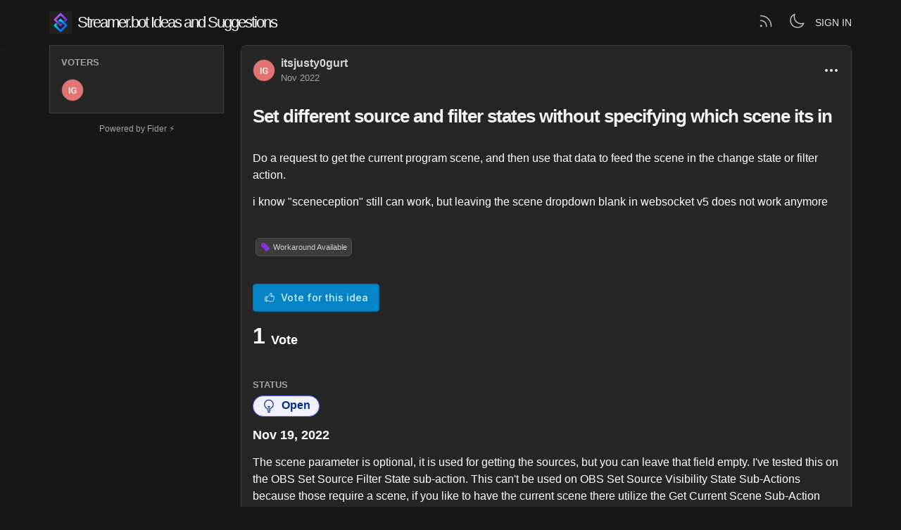

--- FILE ---
content_type: text/html; charset=utf-8
request_url: https://ideas.streamer.bot/posts/576/set-different-source-and-filter-states-without-specifying-which-scene-its-in
body_size: 3143
content:
<!DOCTYPE html>
<html lang="en" dir="ltr" data-theme="light">
<head>
  <meta charset="utf-8"/>
  <meta name="viewport" content="width=device-width, initial-scale=1">
  <link rel="icon" href="https://ideas.streamer.bot/static/favicon/logos/uHyXN5s1aQ5HD0QzKKLqGNpn5OK6N3P8ub4VlxWC3oY5NEg3yLDo9JX88QzDYU8M-logo-transparent-512x512.png?size=64" sizes="64x64" type="image/png">
  <link rel="icon" href="https://ideas.streamer.bot/static/favicon/logos/uHyXN5s1aQ5HD0QzKKLqGNpn5OK6N3P8ub4VlxWC3oY5NEg3yLDo9JX88QzDYU8M-logo-transparent-512x512.png?size=192" sizes="192x192" type="image/png">
  <link rel="apple-touch-icon" href="https://ideas.streamer.bot/static/favicon/logos/uHyXN5s1aQ5HD0QzKKLqGNpn5OK6N3P8ub4VlxWC3oY5NEg3yLDo9JX88QzDYU8M-logo-transparent-512x512.png?size=180&bg=white" sizes="180x180" type="image/png">
  
  
    
      <link rel="stylesheet" href="https://ideas.streamer.bot/assets/css/common.e510da9c93b234ca651c.css" />
    
      <link rel="stylesheet" href="https://ideas.streamer.bot/assets/css/main.2cd4704d1cd19a682d86.css" />
    
  
  
  
    <link rel=alternate title="Streamer.bot Ideas and Suggestions: All Posts" type=application/atom+xml href="/feed/global.atom">
      
      <link rel=alternate title="Set different source and filter states without specifying which scene its in: Comments" type=application/atom+xml href="/feed/posts/576.atom">
      
  
  
    
      
      <link rel="preload" href="https://ideas.streamer.bot/assets/js/locale-en-client-json.b0aef23ddadb6dab5f67.js" as="script" />
    
  
    
      <link rel="preload" href="https://ideas.streamer.bot/assets/css/common.e510da9c93b234ca651c.css" as="style" /><link rel="preload" href="https://ideas.streamer.bot/assets/css/ShowPost-ShowPost-page.3e39e98f248e16a0d9e3.css" as="style" />
      <link rel="preload" href="https://ideas.streamer.bot/assets/js/common.3a821599796abbac45c7.js" as="script" /><link rel="preload" href="https://ideas.streamer.bot/assets/js/ShowPost-ShowPost-page.9c6b8900791281c81ec0.js" as="script" />
    
  

  <title>Set different source and filter states without specifying which scene its in · Streamer.bot Ideas and Suggestions</title>
  <meta name="description" content="Do a request to get the current program scene, and then use that data to feed the scene in the change state or filter action. i know “sceneception” st" />
  <meta property="og:title" content="Set different source and filter states without specifying which scene its in · Streamer.bot Ideas and Suggestions" />
  <meta property="og:description" content="Do a request to get the current program scene, and then use that data to feed the scene in the change state or filter action. i know “sceneception” st" />
  <meta property="og:type" content="website" />
  <meta property="og:url" content="https://ideas.streamer.bot/posts/576/set-different-source-and-filter-states-without-specifying-which-scene-its-in" />
  <meta property="og:image" content="https://ideas.streamer.bot/static/images/logos/uHyXN5s1aQ5HD0QzKKLqGNpn5OK6N3P8ub4VlxWC3oY5NEg3yLDo9JX88QzDYU8M-logo-transparent-512x512.png?size=200">
</head>
<body>
  
<noscript class="container page">
  <div class="mt-8">
    <h2 class="text-display2">Please enable JavaScript</h2>
    <p>This website requires JavaScript, please enable and reload the page.</p>
  </div>
</noscript>


  <div id="root"></div><div id="root-modal"></div><div id="root-toastify"></div>

  <script id="server-data" type="application/json">
     
  {"contextID":"m5CY1F6K82bVjXDloTIOAi2yIikQIqcx","description":"Do a request to get the current program scene, and then use that data to feed the scene in the change state or filter action. i know “sceneception” st","page":"ShowPost/ShowPost.page","props":{"attachments":[],"comments":[],"post":{"id":576,"number":576,"title":"Set different source and filter states without specifying which scene its in","slug":"set-different-source-and-filter-states-without-specifying-which-scene-its-in","description":"Do a request to get the current program scene, and then use that data to feed the scene in the change state or filter action.\n\n i know \"sceneception\" still can work, but leaving the scene dropdown blank in websocket v5 does not work anymore","createdAt":"2022-11-18T20:12:24.690489Z","user":{"id":735,"name":"itsjusty0gurt","role":"visitor","avatarURL":"https://ideas.streamer.bot/static/avatars/gravatar/735/itsjusty0gurt","status":"active"},"hasVoted":false,"votesCount":1,"commentsCount":0,"status":"open","response":{"text":"The scene parameter is optional, it is used for getting the sources, but you can leave that field empty. I've tested this on the OBS Set Source Filter State sub-action. This can't be used on OBS Set Source Visibility State Sub-Actions because those require a scene, if you like to have the current scene there utilize the Get Current Scene Sub-Action and after that have the OBS Set Source Visibility State Sub-Action with the scene name of: `%currentScene%`","respondedAt":"2022-11-19T20:55:56.656905Z","user":{"id":704,"name":"Ik","role":"collaborator","avatarURL":"https://ideas.streamer.bot/static/images/avatars/GxZN2NchVrRC2nAwEbwFoGRUj9Lvlr1M5vX0H9yHMU1F2SaTZ269kaLwquvcRE42-discord-logo-ik1497-5.png","status":"active"},"original":null},"tags":["workaround-available"]},"subscribed":false,"tags":[{"id":21,"name":"C#","slug":"c","color":"E5E5E5","isPublic":true},{"id":19,"name":"Chat","slug":"chat","color":"E5E5E5","isPublic":true},{"id":11,"name":"Decks","slug":"decks","color":"E5E5E5","isPublic":true},{"id":20,"name":"Docs","slug":"docs","color":"E5E5E5","isPublic":true},{"id":18,"name":"Extension Available","slug":"extension-available","color":"9333EA","isPublic":true},{"id":12,"name":"Improvement","slug":"improvement","color":"0EA5E9","isPublic":true},{"id":22,"name":"Kick","slug":"kick","color":"7DF84E","isPublic":true},{"id":1,"name":"New Feature","slug":"new-feature","color":"10B981","isPublic":true},{"id":15,"name":"New Integration","slug":"new-integration","color":"10B981","isPublic":true},{"id":16,"name":"New Platform","slug":"new-platform","color":"10B981","isPublic":true},{"id":3,"name":"On Hold","slug":"on-hold","color":"EA580C","isPublic":true},{"id":17,"name":"QoL","slug":"qol","color":"0EA5E9","isPublic":true},{"id":9,"name":"Speaker.bot","slug":"speaker-bot","color":"E5E5E5","isPublic":true},{"id":14,"name":"Twitch","slug":"twitch","color":"6441A5","isPublic":true},{"id":8,"name":"Workaround Available","slug":"workaround-available","color":"9333EA","isPublic":true},{"id":13,"name":"YouTube","slug":"youtube","color":"FF0000","isPublic":true}],"votes":[{"user":{"id":735,"name":"itsjusty0gurt","avatarURL":"https://ideas.streamer.bot/static/avatars/gravatar/735/itsjusty0gurt"},"createdAt":"2022-11-18T20:12:24.695078Z"}]},"sessionID":"z6XPOKaks43HqoTuzFAKwnreWxmjMuvOTU5FPNVGjzcwoINw","settings":{"allowAllowedSchemes":true,"assetsURL":"https://ideas.streamer.bot","baseURL":"https://ideas.streamer.bot","domain":"","environment":"production","googleAnalytics":"","hasLegal":false,"isBillingEnabled":false,"locale":"en","localeDirection":"ltr","mode":"single","oauth":[{"provider":"_gnmbu8jfzd","displayName":"Discord","clientID":"880124775337431111","url":"/oauth/_gnmbu8jfzd","callbackURL":"https://ideas.streamer.bot/oauth/_gnmbu8jfzd/callback","logoBlobKey":"logos/HqL4qxrHXj8rTgbcdWgEM3Jy6NKQRyGSgYW2ra9Dbjyw77Yooz25kByrlZCrO5Sv-discord.png","isCustomProvider":true,"isEnabled":true}],"postWithTags":false},"tenant":{"id":1,"name":"Streamer.bot Ideas and Suggestions","subdomain":"default","invitation":"","welcomeMessage":"Share and discuss ideas \u0026 feature suggestions for Streamer.bot!\n\n**Please search for existing posts before submitting your own**\n\nAlso check out the [Discord](https://discord.streamer.bot) as many ideas may have already been shared there!","cname":"","status":1,"locale":"en","isPrivate":false,"logoBlobKey":"logos/uHyXN5s1aQ5HD0QzKKLqGNpn5OK6N3P8ub4VlxWC3oY5NEg3yLDo9JX88QzDYU8M-logo-transparent-512x512.png","allowedSchemes":"","isEmailAuthAllowed":false,"isFeedEnabled":true,"preventIndexing":false},"title":"Set different source and filter states without specifying which scene its in · Streamer.bot Ideas and Suggestions"}

  </script>

  

    <script type="text/javascript" nonce="m5CY1F6K82bVjXDloTIOAi2yIikQIqcx">
      ;(function () {
        try {
          if (typeof window !== 'undefined' && window.localStorage) {
            const params = new URLSearchParams(window.location.search)
            let theme = "light"
            if ((params.has("theme") && params.get("theme") === "light") || params.get("theme") === "dark") {
              theme = params.get("theme")
              localStorage.setItem("theme", theme)
              params.delete("theme")
              const newUrl = `${window.location.pathname}?${params.toString()}`
              window.history.replaceState({}, "", newUrl)
            } else {
              theme = localStorage.getItem("theme") || "light"
            }

            if (theme == "light" || theme == "dark") {
              document.body.setAttribute("data-theme", theme)
            }
          }
        } catch (e) {
          document.body.setAttribute("data-theme", "light")
        }
      })()
    </script>

  
  
    
    <script src="https://ideas.streamer.bot/assets/js/runtime.188295142c8d33cb315f.js" crossorigin="anonymous"></script>
    
    <script src="https://ideas.streamer.bot/assets/js/common.3a821599796abbac45c7.js" crossorigin="anonymous"></script>
    
    <script src="https://ideas.streamer.bot/assets/js/vendor.b020d032dfe8b3771e33.js" crossorigin="anonymous"></script>
    
    <script src="https://ideas.streamer.bot/assets/js/markdown.19cd40a27c63c1ec129a.js" crossorigin="anonymous"></script>
    
    <script src="https://ideas.streamer.bot/assets/js/main.654aee17482a85b9d917.js" crossorigin="anonymous"></script>
    
  

   
     
    <link rel="stylesheet" href="https://ideas.streamer.bot/static/custom/e7a5b4f15eddaa5cc49f4146f06bd4d6.css" />
    
  
<script defer src="https://static.cloudflareinsights.com/beacon.min.js/vcd15cbe7772f49c399c6a5babf22c1241717689176015" integrity="sha512-ZpsOmlRQV6y907TI0dKBHq9Md29nnaEIPlkf84rnaERnq6zvWvPUqr2ft8M1aS28oN72PdrCzSjY4U6VaAw1EQ==" nonce="m5CY1F6K82bVjXDloTIOAi2yIikQIqcx" data-cf-beacon='{"version":"2024.11.0","token":"20bfa6e0b85146f49e8c2fc4cf2ca936","r":1,"server_timing":{"name":{"cfCacheStatus":true,"cfEdge":true,"cfExtPri":true,"cfL4":true,"cfOrigin":true,"cfSpeedBrain":true},"location_startswith":null}}' crossorigin="anonymous"></script>
</body>
</html>


--- FILE ---
content_type: text/css
request_url: https://ideas.streamer.bot/static/custom/e7a5b4f15eddaa5cc49f4146f06bd4d6.css
body_size: 1805
content:
@import url('https://fonts.googleapis.com/css2?family=DM+Sans:wght@300;400;500;700&display=swap');

:root {
  --accent: #5b00a0;

  --primary-50: #eff6ff;
  --primary-100: #dbf0ff;
  --primary-200: #bfdbfe;
  --primary-300: #93c5fd;
  --primary-400: #38bdf8;
  --primary-500: #0ea5e9;
  --primary-600: #0284c7;
  --primary-700: #0369a1;
  --primary-800: #075985;
  --primary-900: #0c4a6e;

  --gray-100: #f5f5f5;
  --gray-200: #e5e5e5;
  --gray-300: #d4d4d8;
  --gray-400: #a3a3a3;
  --gray-500: #737373;
  --gray-600: #525252;
  --gray-700: #404040;
  --gray-800: #262626;
  --gray-900: #171717;

  --green-400: #34d399;
  --red-400: #fb7185;

  /* maybe needed for legacy fider css? not sure */
  --primary: var(--primary-400);
  --primary-color: var(--primary-400);
}

.border-primary-base {
  border-color: var(--primary-400) !important;
}

body {
  font-family: 'DM Sans', 'Segoe UI', sans-serif;
  background: var(--gray-900);
  color: #fff;
}

a.text-link {
  color: var(--primary-400);
}

p.text-subtitle {
  color: var(--gray-200);
}

h1.text-large {
  color: var(--gray-100);
}

/* navbar */
#c-header {
  background: var(--gray-900);
}
#c-header .text-header {
  color: #fff;
  letter-spacing: -2px;
}
#c-header + .page {
  padding-top: 0 !important;
}
/* login link */
#c-header a[href='#'] {
  color: var(--gray-200);
}

/* left block */
.p-home__welcome-col {
  color: var(--gray-300);
  background: none !important;
}
#p-home .p-home__welcome-col > :first-child,
#p-show-post .p-show-post__action-col > :first-child {
  background-color: var(--gray-800);
  border: 1px solid var(--gray-700);
}
.p-home__welcome-col strong {
  display: block;
}
.p-home__welcome-col hr {
  display: none;
}

/* main block */
#p-home .p-home__posts-col,
#p-show-post .p-show-post__main-col {
  padding: 0;
  background-color: transparent;
  border: none;
  display: flex;
  flex-direction: column;
  gap: 1rem;
}
/* fix main block grid */
@media only screen and (min-width: 992px) {
  #p-show-post .p-show-post, .c-admin-basepage {
    grid-template-columns: 2fr 7fr;
  }
}
#p-home .p-home__posts-col,
.c-admin-basepage > div:not(.js-admin-menu),
#p-show-post .p-show-post__main-col > div.p-show-post__header-col {
  padding: 16px;
  background-color: var(--gray-800);
  border: 1px solid var(--gray-700);
  border-radius: 0.5rem;
}

/* post votes block */
.p-show-post__header-col div:has(> div.border-4.border-blue-500) {
  padding-top: 1rem;
  border-top: 1px solid var(--gray-700);
  padding-bottom: .5rem;
  border-bottom: 1px solid var(--gray-700);
}
.p-show-post__header-col div:has(> div.border-4.border-blue-500) > .flex-x > .flex-y.flex--spacing-4 {
  flex-direction: row-reverse !important;
  align-items: start;
  gap: 2rem;
}
.p-show-post__header-col div:has(> div.border-4.border-blue-500) > .flex-x > .flex-y.flex--spacing-4 > .flex-items-center {
  margin-top: 0;
}
.p-show-post__header-col div:has(> div.border-4.border-blue-500) > .flex-x > .flex-y.flex--spacing-4 > .flex-items-center > .text-2xl {
  font-size: 28px !important;
  min-height: 40px !important;
}
.p-show-post__header-col div:has(> div.border-4.border-blue-500) button.c-button--primary {
  min-width: 0 !important;
}
div.border-4.border-blue-500 {
  display: none;
}

/* dropdown menus */
button.c-dropdown__handle {
  color: var(--gray-200);
}
button.c-dropdown__handle > div {
  border-color: var(--gray-700);
}
.c-dropdown__list {
  background: var(--gray-800);
  border: 1px solid var(--gray-700);
  border-radius: 0.5rem;
}
.c-dropdown__list > .text-medium.uppercase {
  font-size: 0.8rem;
  color: var(--gray-400);
}
.c-dropdown__listitem {
  color: #fff;
}
.clickable.hover:hover,
.c-dropdown__listitem:hover {
  background-color: var(--gray-900);
}
.c-dropdown__divider {
  background-color: var(--gray-900);
}

/* admin side navigation */
.c-side-menu {
  border: 1px solid var(--gray-700);
  border-radius: 0.5rem;
}
.c-side-menu__item {
  background-color: var(--gray-800);
  color: var(--gray-100);
  border-bottom: none !important;
}
.c-side-menu__item--active,
.c-side-menu__item:hover {
  background: var(--gray-900);
}

/* remove border between entries */
.flex-y.flex--divide-4 > * + * {
  border-top: 1px solid var(--gray-700) !important;
}

/* response blocks */
.c-markdown + div.shadow.rounded,
.p-show-post__header-col > div.flex > div.flex-y.flex-items-start {
  background: var(--gray-800);
  border: none;
  margin-bottom: 0.5rem;
  padding: 0;
}
.p-show-post__header-col > div.flex > div.flex-y.flex-items-start::before {
  content: 'Status';
  font-size: 0.8rem;
  color: var(--gray-400);
  font-weight: 700;
  text-transform: uppercase;
  margin-bottom: 0.5rem;
  display: block;
}
div:has(> span[class^="c-status-col--"]) {
  background: var(--gray-700);
  border: 1px solid var(--gray-600);
  border-radius: 0.3rem;
  font-weight: 500;
  font-size: 0.8rem;
  text-transform: none;
  align-items: center;
}
.c-posts-container__post div:has(> span[class^="c-status-col--"]) {
  display: flex;
  align-items: baseline;
  gap: .5rem;
}
.c-posts-container__post div:has(> span[class^="c-status-col--"])::before {
  content: 'Status:';
  font-size: 0.8rem;
  color: var(--gray-400);
  font-weight: 700;
  display: inline-block;
}
.c-status-col--planned,
.c-status-col--started {
  color: var(--primary-400);
}
.c-status-col--completed {
  color: var(--green-400);
}
.c-status-col--declined {
  color: var(--red-400);
}

/* user staff icon */
div[data-tooltip='Staff'] {
  color: var(--primary-400);
}
.c-username--staff div svg {
  height: 18px;
}

/* comment blocks */
.c-comment > .flex-grow.rounded-md {
  background: var(--gray-800);
  border: 1px solid var(--gray-700);
  border-radius: 0.5rem;
  margin-bottom: 0.5rem;
  padding: 16px;
}
.c-comment .c-markdown {
  margin-top: 1rem;
  color: var(--gray-200);
  font-size: 0.9rem;
}
.c-reactions {
  margin-top: 1rem;
}
.c-reactions > .c-reactions-add-reaction {
  background-color: var(--gray-600) !important;
  border: 1px solid var(--gray-500) !important;
  color: var(--gray-100) !important;
  border-radius: 100% !important;
  width: 30px;
  height: 30px;
  text-align: center;
  transition: background-color 0.2s ease;
}
.c-reactions > .c-reactions-add-reaction:hover,
.c-reactions > .c-reactions-add-reaction ~ span.inline-flex:hover {
  background-color: var(--gray-500) !important;
}
.c-reactions > .c-reactions-add-reaction ~ span.inline-flex {
  background-color: var(--gray-600) !important;
  border: 1px solid var(--gray-500) !important;
  color: var(--gray-100) !important;
  transition: background-color 0.2s ease;
  font-weight: 700;
}

/* dark mode text fixes */
.text-title {
  font-size: 1.2rem;
  font-weight: 700;
  color: #fff;
}
button {
  transition: background-color 0.2s ease;
}
button.c-button--primary {
  color: var(--primary-100);
  background-color: var(--primary-600);
  border-color: var(--primary-700);
}
button.c-button--primary:hover {
  background-color: var(--primary-500);
}
button.c-button--tertiary {
  color: var(--gray-400);
}
button.c-button--secondary {
  color: var(--gray-200);
  background-color: var(--gray-700);
  border-color: var(--gray-600);
}
button.c-button--secondary:hover {
  background-color: var(--gray-600);
  border-color: var(--gray-500);
}
.c-vote-counter__button {
  font-size: 1.5rem;
  color: var(--gray-400);
  background: none !important;
  border: none !important;
}
.text-muted,
.text-category {
  color: var(--gray-400) !important;
}
.text-gray-600 {
  color: var(--gray-400) !important;
}
.text-gray-700 {
  color: var(--gray-300) !important;
}
.text-gray-800 {
  color: var(--gray-200) !important;
}
.c-powered a,
.c-powered a:hover {
  color: var(--gray-400);
}
.c-username {
  color: var(--gray-300);
}
.c-avatar {
  border: 1px solid var(--gray-700);
}
.shadow.rounded {
  border: thin solid hsla(0, 0%, 100%, 0.12);
}
.hover\:bg-gray-100:hover {
  background-color: var(--gray-900) !important;
}

/* dark mode bg fixes */
.bg-gray-50 {
  background-color: var(--gray-800);
  border: thin solid hsla(0, 0%, 100%, 0.12);
}
.bg-gray-100 {
  background-color: var(--gray-900);
}
.bg-gray-200 {
  color: var(--gray-900);
}
.border-gray-200 {
  border-color: var(--gray-700);
}
.border-gray-500 {
  border-color: var(--gray-700);
}

/* form inputs */
.c-input,
.c-textarea {
  color: var(--gray-100);
  background: var(--gray-700);
  border: 1px solid var(--gray-600);
  border-radius: 0.25rem;
}
*:focus {
  border: 1px solid var(--primary-400) !important;
  box-shadow: none !important;
}

/* modals */
.c-modal-window,
.c-modal-footer {
  background: var(--gray-800) !important;
}
.c-modal-window {
  border: thin solid hsla(0, 0%, 100%, 0.12);
}
.c-modal-window .c-modal-footer {
  border-top: thin solid hsla(0, 0%, 100%, 0.12);
}
.c-modal-window .c-modal-footer .c-button--tertiary {
  color: var(--gray-200) !important;
}
.c-modal-window textarea {
  background: #fff;
  color: #000;
}

/* post blocks */
div.c-posts-container__post > div.flex > p.c-markdown.text-gray-700 {
  color: var(--gray-400) !important;
  font-size: 0.9em;
}

/* view more posts link */
div.c-posts-container > div.ml-4:last-child > a {
  display: block;
  background: var(--gray-700);
  border: 1px solid var(--gray-600);
  border-radius: 0.5rem;
  text-align: center;
  padding: 0.3rem;
  margin-top: 2rem;
}

/* tags */
a.c-tag {
  color: var(--gray-200);
  background-color: var(--gray-700);
  border: 1px solid var(--gray-600);
  font-size: 11px;
  padding: 3px 6px;
}
a.c-tag > span {
  width: 10px;
  height: 10px;
}

/* tiptap editor */
.fider-tiptap-editor {
  background-color: var(--gray-800);
  border-color: var(--gray-700);
}
.c-editor-toolbar {
  border-color: var(--gray-700);
}
.c-editor-button, .c-markdown-toggle {
  color: var(--gray-300);
}
.c-editor-button:hover, .c-markdown-toggle:hover {
  background-color: var(--gray-500);
  color: var(--gray-200);
}
.c-markdown code, .tiptap code,
.c-markdown pre, .tiptap pre {
  background-color: #221f1f !important;
  padding: 0.2rem 0.5rem;
}
.c-markdown pre, .tiptap pre {
  border: thin solid hsla(0, 0%, 100%, 0.12);
}

--- FILE ---
content_type: text/javascript; charset=utf-8
request_url: https://ideas.streamer.bot/assets/js/runtime.188295142c8d33cb315f.js
body_size: 3048
content:
(()=>{"use strict";var e,a,t,n,i,r={},o={};function c(e){var a=o[e];if(void 0!==a)return a.exports;var t=o[e]={exports:{}};return r[e].call(t.exports,t,t.exports,c),t.exports}c.m=r,e=[],c.O=(a,t,n,i)=>{if(!t){var r=1/0;for(l=0;l<e.length;l++){for(var[t,n,i]=e[l],o=!0,d=0;d<t.length;d++)(!1&i||r>=i)&&Object.keys(c.O).every((e=>c.O[e](t[d])))?t.splice(d--,1):(o=!1,i<r&&(r=i));if(o){e.splice(l--,1);var s=n();void 0!==s&&(a=s)}}return a}i=i||0;for(var l=e.length;l>0&&e[l-1][2]>i;l--)e[l]=e[l-1];e[l]=[t,n,i]},c.n=e=>{var a=e&&e.__esModule?()=>e.default:()=>e;return c.d(a,{a}),a},c.d=(e,a)=>{for(var t in a)c.o(a,t)&&!c.o(e,t)&&Object.defineProperty(e,t,{enumerable:!0,get:a[t]})},c.f={},c.e=e=>Promise.all(Object.keys(c.f).reduce(((a,t)=>(c.f[t](e,a),a)),[])),c.u=e=>"js/"+{419:"Administration-pages-Export-page",620:"SignUp-SignUp-page",881:"locale-fr-client-json",1024:"SignIn-SignIn-page",1184:"locale-en-client-json",1482:"MySettings-MySettings-page",1654:"Administration-pages-AdvancedSettings-page",1906:"locale-fa-client-json",2130:"Administration-pages-PrivacySettings-page",2301:"locale-pl-client-json",2314:"ShowPost-ShowPost-page",2321:"Error-Error500-page",2391:"SignIn-LoginEmailSent-page",2554:"locale-ru-client-json",2630:"OAuthEcho-OAuthEcho-page",2875:"Error-Error410-page",2914:"Administration-pages-ManageAuthentication-page",2943:"Administration-pages-Invitations-page",2976:"locale-es-ES-client-json",2987:"locale-cs-client-json",3656:"Error-NotInvited-page",3750:"locale-ja-client-json",3754:"locale-it-client-json",3822:"toastify",4064:"Administration-pages-ManageWebhooks-page",4322:"DesignSystem-DesignSystem-page",4357:"locale-sv-SE-client-json",4392:"locale-pt-BR-client-json",4528:"locale-ar-client-json",4575:"SignUp-PendingActivation-page",5170:"Legal-Legal-page",5637:"locale-zh-CN-client-json",5804:"SignIn-CompleteSignInProfile-page",6119:"Administration-pages-ManageTags-page",6210:"Home-Home-page",6451:"locale-nl-client-json",6598:"locale-el-client-json",6987:"Error-Maintenance-page",7189:"Administration-pages-ManageMembers-page",7605:"Administration-pages-ManageBilling-page",7619:"locale-sk-client-json",7753:"Error-Error401-page",8470:"Administration-pages-GeneralSettings-page",8764:"locale-de-client-json",8998:"Error-Error404-page",9075:"locale-tr-client-json",9207:"Error-Error403-page",9710:"MyNotifications-MyNotifications-page",9895:"locale-si-LK-client-json",9975:"locale-ko-client-json"}[e]+"."+{419:"1120cf4a2c0e62e1c104",620:"da42392902edb188925f",881:"531e97baca3d0a81615c",1024:"5ab7d59a4f1a73b8b8fe",1184:"b0aef23ddadb6dab5f67",1482:"c6f46d661a3b0f5c0cec",1654:"c38bb5967b3c16bf2120",1906:"3c31cedb35812f23205b",2130:"0315315da72ecb34e362",2301:"03f2b2cd3bfbaf785b65",2314:"9c6b8900791281c81ec0",2321:"e59d548b5c597407a1c3",2391:"a683fb01b70949e867cf",2554:"61bcdb939975b3331737",2630:"77945c3d4cca692d1cfb",2875:"6e510cdddb9c7872b705",2914:"90b55af116995933899a",2943:"2689a4c0c94cfd039578",2976:"83a44952cc0f9066ff06",2987:"27aced82bd74237db149",3656:"36518445a56337708bc6",3750:"240d82fa78eabde59301",3754:"fdb328568ccb17d6c032",3822:"fa804446a1417773af1c",4064:"1c8fc97e8c56fd3322a4",4322:"d1c465da9d86086e318b",4357:"2b35cedb23c11dd3dce2",4392:"99c744c8e1cf088c9110",4528:"cb6fece7d3aedf198ad0",4575:"5482e4ada02062a1f1c4",5170:"6362f63496688330b8e1",5637:"cfb7c1e5f0d5954c1445",5804:"31b0177eda8f8e5ce8bd",6119:"acc057ec23f932ccde57",6210:"c536732408fe3d50e76d",6451:"8bf0fc67f9696f629238",6598:"69cfaa498d9cb594ba73",6987:"467cee1ab3578e91411c",7189:"e3780cf82aca7f23be05",7605:"9e482f24d1682a723738",7619:"29787af918e51b9f9145",7753:"58a7c5a3063492e6f9f5",8470:"4f72941963756bad8d5a",8764:"33e2554d8a0d11bd592d",8998:"75948f3b43f48f7f63af",9075:"0af04dab82eab9d6e67a",9207:"72c91c1288d13156d488",9710:"e0f3bbea3590382085e0",9895:"7f5ce37e845a919ca4e4",9975:"bc10a8a133c39a119af8"}[e]+".js",c.miniCssF=e=>"css/"+{419:"Administration-pages-Export-page",1654:"Administration-pages-AdvancedSettings-page",2130:"Administration-pages-PrivacySettings-page",2314:"ShowPost-ShowPost-page",2391:"SignIn-LoginEmailSent-page",2914:"Administration-pages-ManageAuthentication-page",2943:"Administration-pages-Invitations-page",3822:"toastify",4064:"Administration-pages-ManageWebhooks-page",4322:"DesignSystem-DesignSystem-page",5170:"Legal-Legal-page",5804:"SignIn-CompleteSignInProfile-page",6119:"Administration-pages-ManageTags-page",6210:"Home-Home-page",7189:"Administration-pages-ManageMembers-page",7605:"Administration-pages-ManageBilling-page",8470:"Administration-pages-GeneralSettings-page"}[e]+"."+{419:"cfb051643007aeed9998",1654:"cfb051643007aeed9998",2130:"cfb051643007aeed9998",2314:"3e39e98f248e16a0d9e3",2391:"d30f307f8a2c7a2090f9",2914:"cfb051643007aeed9998",2943:"cfb051643007aeed9998",3822:"542cbbb2e863b6c30aad",4064:"ea7e2d1fc0882b0744e9",4322:"98b996b5165f96183953",5170:"25bb344ae9d356b1d22d",5804:"412c032b763c055e6b64",6119:"cfb051643007aeed9998",6210:"dcfa464a38fbee620071",7189:"cfb051643007aeed9998",7605:"cfb051643007aeed9998",8470:"cfb051643007aeed9998"}[e]+".css",c.g=function(){if("object"==typeof globalThis)return globalThis;try{return this||new Function("return this")()}catch(e){if("object"==typeof window)return window}}(),c.o=(e,a)=>Object.prototype.hasOwnProperty.call(e,a),a={},t="fider:",c.l=(e,n,i,r)=>{if(a[e])a[e].push(n);else{var o,d;if(void 0!==i)for(var s=document.getElementsByTagName("script"),l=0;l<s.length;l++){var f=s[l];if(f.getAttribute("src")==e||f.getAttribute("data-webpack")==t+i){o=f;break}}o||(d=!0,(o=document.createElement("script")).charset="utf-8",o.timeout=120,c.nc&&o.setAttribute("nonce",c.nc),o.setAttribute("data-webpack",t+i),o.src=e),a[e]=[n];var g=(t,n)=>{o.onerror=o.onload=null,clearTimeout(b);var i=a[e];if(delete a[e],o.parentNode&&o.parentNode.removeChild(o),i&&i.forEach((e=>e(n))),t)return t(n)},b=setTimeout(g.bind(null,void 0,{type:"timeout",target:o}),12e4);o.onerror=g.bind(null,o.onerror),o.onload=g.bind(null,o.onload),d&&document.head.appendChild(o)}},c.r=e=>{"undefined"!=typeof Symbol&&Symbol.toStringTag&&Object.defineProperty(e,Symbol.toStringTag,{value:"Module"}),Object.defineProperty(e,"__esModule",{value:!0})},c.p="/assets/",n=e=>new Promise(((a,t)=>{var n=c.miniCssF(e),i=c.p+n;if(((e,a)=>{for(var t=document.getElementsByTagName("link"),n=0;n<t.length;n++){var i=(o=t[n]).getAttribute("data-href")||o.getAttribute("href");if("stylesheet"===o.rel&&(i===e||i===a))return o}var r=document.getElementsByTagName("style");for(n=0;n<r.length;n++){var o;if((i=(o=r[n]).getAttribute("data-href"))===e||i===a)return o}})(n,i))return a();((e,a,t,n)=>{var i=document.createElement("link");i.rel="stylesheet",i.type="text/css",i.onerror=i.onload=r=>{if(i.onerror=i.onload=null,"load"===r.type)t();else{var o=r&&("load"===r.type?"missing":r.type),c=r&&r.target&&r.target.href||a,d=new Error("Loading CSS chunk "+e+" failed.\n("+c+")");d.code="CSS_CHUNK_LOAD_FAILED",d.type=o,d.request=c,i.parentNode.removeChild(i),n(d)}},i.href=a,document.head.appendChild(i)})(e,i,a,t)})),i={9121:0},c.f.miniCss=(e,a)=>{i[e]?a.push(i[e]):0!==i[e]&&{419:1,1654:1,2130:1,2314:1,2391:1,2914:1,2943:1,3822:1,4064:1,4322:1,5170:1,5804:1,6119:1,6210:1,7189:1,7605:1,8470:1}[e]&&a.push(i[e]=n(e).then((()=>{i[e]=0}),(a=>{throw delete i[e],a})))},(()=>{var e={9121:0};c.f.j=(a,t)=>{var n=c.o(e,a)?e[a]:void 0;if(0!==n)if(n)t.push(n[2]);else if(9121!=a){var i=new Promise(((t,i)=>n=e[a]=[t,i]));t.push(n[2]=i);var r=c.p+c.u(a),o=new Error;c.l(r,(t=>{if(c.o(e,a)&&(0!==(n=e[a])&&(e[a]=void 0),n)){var i=t&&("load"===t.type?"missing":t.type),r=t&&t.target&&t.target.src;o.message="Loading chunk "+a+" failed.\n("+i+": "+r+")",o.name="ChunkLoadError",o.type=i,o.request=r,n[1](o)}}),"chunk-"+a,a)}else e[a]=0},c.O.j=a=>0===e[a];var a=(a,t)=>{var n,i,[r,o,d]=t,s=0;if(r.some((a=>0!==e[a]))){for(n in o)c.o(o,n)&&(c.m[n]=o[n]);if(d)var l=d(c)}for(a&&a(t);s<r.length;s++)i=r[s],c.o(e,i)&&e[i]&&e[i][0](),e[i]=0;return c.O(l)},t=globalThis.webpackChunkfider=globalThis.webpackChunkfider||[];t.forEach(a.bind(null,0)),t.push=a.bind(null,t.push.bind(t))})(),c.nc=void 0})();
//# sourceMappingURL=runtime.188295142c8d33cb315f.js.map

--- FILE ---
content_type: text/javascript; charset=utf-8
request_url: https://ideas.streamer.bot/assets/js/ShowPost-ShowPost-page.9c6b8900791281c81ec0.js
body_size: 6330
content:
"use strict";(globalThis.webpackChunkfider=globalThis.webpackChunkfider||[]).push([[2314],{6158:(e,t,n)=>{n.d(t,{_:()=>o});var s=n(6540),a=n(6017);const o=(e={})=>{const{cacheKey:t,maxAttachments:n}=e,o=e.useLocalStorage?a.PP.local:a.PP.session,l=(0,s.useCallback)((()=>{if(!t)return[];const e=o.get(t);return e?JSON.parse(e):[]}),[t,o]),[r,c]=(0,s.useState)(l());(0,s.useEffect)((()=>{t&&o.set(t,JSON.stringify(r))}),[r,t,o]);const i=(0,s.useCallback)((e=>{c((t=>{if(e.remove){const n=t.find((t=>t.bkey===e.bkey));return n?n.upload?.content&&n.upload.content.length>0?t.filter((t=>t.bkey!==e.bkey)):t.map((t=>t.bkey===e.bkey?{...t,remove:!0}:t)):[...t,{...e,remove:!0}]}return n&&t.length>=n?(console.warn(`Maximum ${n} attachments allowed`),t):[...t,e]}))}),[n]),m=(0,s.useCallback)((e=>r.find((t=>t.bkey===e))?.upload?.content?.toString()??""),[r]),d=(0,s.useCallback)((()=>{c([]),t&&o.remove(t)}),[t,o]);return{attachments:r,setAttachments:c,handleImageUploaded:i,getImageSrc:m,clearAttachments:d}}},5751:(e,t,n)=>{n.r(t),n.d(t,{default:()=>U});var s=n(6540),a=n(5029),o=n(6017),l=n(4923),r=n(8045),c=n(7712),i=n(7614),m=n(6043),d=n(3103),u=n(4086),p=n(1376),h=n(4597),E=n(8879),g=n(6822),b=n(6158);const v=e=>{const t=(0,h.uE)(),n=(0,s.useRef)(null),[a,r]=(0,s.useState)(!1),[i,m]=(0,s.useState)(e.comment.content),[d,v]=(0,s.useState)(!1),{attachments:w,handleImageUploaded:x,getImageSrc:f}=(0,b._)({maxAttachments:2}),[k,y]=(0,s.useState)(e.comment.reactionCounts),C=(0,s.useRef)(null),[S,A]=(0,s.useState)(),N=e=>{null!=n.current&&n.current.contains(e.target)||(0,o.Dg)()};(0,s.useEffect)((()=>{if(e.highlighted)return document.addEventListener("mousedown",N),()=>{document.removeEventListener("mousedown",N)}}),[e.highlighted]);const z=()=>A(void 0),I=async()=>{v(!1)},F=t=>()=>{"copylink"===t?(window.location.hash=`#comment-${e.comment.id}`,(0,o.lW)(window.location.href).then((()=>o.me.success(c.Ru._({id:"showpost.comment.copylink.success"}))),(()=>o.me.error(c.Ru._({id:"showpost.comment.copylink.error"}))))):"edit"===t?(r(!0),z()):"delete"===t&&v(!0)},T=e.comment,L=!!T.editedAt&&!!T.editedBy&&s.createElement("span",{"data-tooltip":`This comment has been edited by ${T.editedBy.name} on ${(0,o.Yq)(t.currentLocale,T.editedAt)}`},"· edited"),$=(0,o.nJ)({"flex-grow rounded-md p-2 comment-area":!0,"bg-gray-100":!e.highlighted,"bg-gray-200":e.highlighted});return s.createElement("div",{id:`comment-${T.id}`},s.createElement(p.zt,{spacing:2,className:"c-comment flex-items-baseline"},s.createElement(u.aF.Window,{isOpen:d,onClose:I,center:!1,size:"small"},s.createElement(u.aF.Header,null,s.createElement(E.x6,{id:"modal.deletecomment.header"})),s.createElement(u.aF.Content,null,s.createElement("p",null,s.createElement(E.x6,{id:"modal.deletecomment.text",components:{0:s.createElement("strong",null)}}))),s.createElement(u.aF.Footer,null,s.createElement(u.$n,{variant:"danger",onClick:async()=>{(await o.o1.deleteComment(e.post.number,e.comment.id)).ok&&location.reload()}},s.createElement(E.x6,{id:"action.delete"})),s.createElement(u.$n,{variant:"tertiary",onClick:I},s.createElement(E.x6,{id:"action.cancel"})))),s.createElement("div",{className:"pt-4"},s.createElement(u.eu,{user:T.user})),s.createElement("div",{ref:n,className:$},s.createElement("div",{className:"mb-1"},s.createElement(p.zt,{justify:"between"},s.createElement(p.zt,null,s.createElement(u.xE,{user:T.user})," ",s.createElement("div",{className:"text-xs"},"· ",s.createElement(u.do,{locale:t.currentLocale,date:T.createdAt})," ",L)),!a&&s.createElement(u.ms,{position:"left",renderHandle:s.createElement(u.In,{sprite:l.A,width:"16",height:"16"})},s.createElement(u.ms.ListItem,{onClick:F("copylink")},s.createElement(E.x6,{id:"action.copylink"})),!!t.session.isAuthenticated&&(t.session.user.isCollaborator||e.comment.user.id===t.session.user.id)&&s.createElement(s.Fragment,null,s.createElement(u.ms.Divider,null),s.createElement(u.ms.ListItem,{onClick:F("edit")},s.createElement(E.x6,{id:"action.edit"})),s.createElement(u.ms.ListItem,{onClick:F("delete"),className:"text-red-700"},s.createElement(E.x6,{id:"action.delete"})))))),s.createElement("div",null,a?s.createElement(u.lV,{error:S},s.createElement(g.A,{field:"content",disabled:!t.session.isAuthenticated,initialValue:i,onChange:m,placeholder:T.content,maxAttachments:2,maxImageSizeKB:5120,onGetImageSrc:f,onImageUploaded:x}),s.createElement("div",{className:"mt-2"},s.createElement(u.$n,{size:"small",onClick:async()=>{const t=await o.o1.updateComment(e.post.number,e.comment.id,i,w);t.ok?location.reload():A(t.error)},variant:"primary"},s.createElement(E.x6,{id:"action.save"})),s.createElement(u.$n,{variant:"tertiary",size:"small",onClick:async()=>{r(!1),m(e.comment.content),z()}},s.createElement(E.x6,{id:"action.cancel"})))):s.createElement(s.Fragment,null,s.createElement(u.oz,{text:T.content,style:"full"}),s.createElement(u.LI,{reactions:k,emojiSelectorRef:C,toggleReaction:async t=>{const n=await o.o1.toggleCommentReaction(e.post.number,T.id,t);if(n.ok){const e=n.data.added;y((n=>{const s=[...n??[]],a=s.findIndex((e=>e.emoji===t));if(-1!==a){const t=e?s[a].count+1:s[a].count-1;0===t?s.splice(a,1):s[a]={...s[a],count:t,includesMe:e}}else e&&s.push({emoji:t,count:1,includesMe:!0});return s}))}}}))))))},w="CommentInput-Comment-Title-",x=e=>{const t=t=>`${t}${e.post.id}`,n=()=>o.PP.session.get(t(w)),a=(0,h.uE)(),[l,r]=(0,s.useState)(!1),[i,m]=(0,s.useState)(void 0),[d,v]=(0,s.useState)(!1),{attachments:x,handleImageUploaded:f,getImageSrc:k,clearAttachments:y}=(0,b._)({cacheKey:t("CommentInput-Comment-Attachments-"),maxAttachments:2});(0,s.useEffect)((()=>{v(!0)}),[]);const C=(0,s.useCallback)((e=>{o.PP.session.set(t(w),e)}),[]);return s.createElement(s.Fragment,null,s.createElement(u.M9,{isOpen:l,onClose:()=>r(!1)}),s.createElement(p.zt,{spacing:2,className:"c-comment-input",align:"start"},o.bq.session.isAuthenticated&&s.createElement(u.eu,{user:o.bq.session.user}),s.createElement("div",{className:"flex-grow bg-gray-100 rounded-md p-2"},s.createElement(u.lV,{error:i},o.bq.session.isAuthenticated&&s.createElement("div",{className:"mb-1"},s.createElement(u.xE,{user:o.bq.session.user})),d?s.createElement(s.Fragment,null,s.createElement(g.A,{field:"content",disabled:!o.bq.session.isAuthenticated,onChange:C,onFocus:()=>{a.session.isAuthenticated||r(!0)},initialValue:n(),placeholder:c.Ru._({id:"showpost.commentinput.placeholder",message:"Leave a comment"}),maxAttachments:2,maxImageSizeKB:5120,onGetImageSrc:k,onImageUploaded:f}),s.createElement(s.Fragment,null,s.createElement(u.$n,{variant:"primary",onClick:async()=>{m(void 0);const s=n(),a=await o.o1.createComment(e.post.number,s||"",x);a.ok?(y(),o.PP.session.remove(t(w)),location.reload()):m(a.error)},className:"mt-2"},s.createElement(E.x6,{id:"action.submit"})))):s.createElement("div",{className:"comment-input-placeholder p-2"},c.Ru._({id:"showpost.commentinput.placeholder",message:"Leave a comment"}))))))},f=e=>s.createElement(s.Fragment,null,s.createElement(p.Tk,{spacing:2,className:"c-comment-list mt-8"},s.createElement("span",{className:"text-category"},s.createElement(E.x6,{id:"label.discussion"})),s.createElement(p.Tk,{spacing:4,className:"c-comment-list"},e.comments.map((t=>s.createElement(v,{key:t.id,post:e.post,comment:t,highlighted:e.highlightedComment===t.id}))),s.createElement(x,{post:e.post}))));var k=n(3070),y=n(9902),C=n(2897),S=n.n(C),A=n(5042),N=n.n(A),z=new(S())({id:"heroicons-plus",use:"heroicons-plus-usage",viewBox:"0 0 24 24",content:'<symbol xmlns="http://www.w3.org/2000/svg" fill="none" viewBox="0 0 24 24" stroke-width="1.5" stroke="currentColor" class="size-6" id="heroicons-plus"><path stroke-linecap="round" stroke-linejoin="round" d="M12 4.5v15m7.5-7.5h-15" /></symbol>'});N().add(z);const I=z;var F=new(S())({id:"heroicons-check",use:"heroicons-check-usage",viewBox:"0 0 24 24",content:'<symbol xmlns="http://www.w3.org/2000/svg" fill="none" viewBox="0 0 24 24" stroke="currentColor" id="heroicons-check"><path stroke-linecap="round" stroke-linejoin="round" stroke-width="2" d="m5 13 4 4L19 7" /></symbol>'});N().add(F);const T=F,L=e=>{const t=(0,h.uE)(),[n,a]=(0,s.useState)(e.subscribed),l=async()=>{const t=n?o.o1.unsubscribe:o.o1.subscribe;(await t(e.post.number)).ok&&a(!n)};if(!t.session.isAuthenticated)return null;const r=n?s.createElement(u.$n,{className:"w-full text-gray-800 bg-white border border-gray-800 no-focus",onClick:l,disabled:t.isReadOnly},s.createElement(u.In,{sprite:T})," ",s.createElement("span",null,s.createElement(E.x6,{id:"label.following"}))):s.createElement(u.$n,{className:"w-full text-blue-600 bg-white border border-blue-600 no-focus",onClick:l,disabled:t.isReadOnly},s.createElement(u.In,{sprite:I}),s.createElement("span",null,s.createElement(E.x6,{id:"label.follow"})));return s.createElement(p.Tk,null,r)},$=e=>{const t=(0,h.uE)(),[n,l]=(0,s.useState)(e.votes),[r,c]=(0,s.useState)(e.post.hasVoted),[i,m]=(0,s.useState)(!1),d=a.nz.Get(e.post.status).closed||t.isReadOnly,g=r?s.createElement(E.x6,{id:"action.voted"}):s.createElement(E.x6,{id:"action.vote"}),b=r?T:y.A;return s.createElement(p.Tk,{spacing:4},s.createElement(u.M9,{isOpen:i,onClose:()=>m(!1)}),s.createElement("div",{className:"align-self-start"},s.createElement(u.$n,{variant:"primary",onClick:async()=>{if(!t.session.isAuthenticated)return void m(!0);const s=await o.o1.toggleVote(e.post.number);s.ok&&(l(s.data.voted?n+1:n-1),c(s.data.voted))},disabled:d,style:{minWidth:"180px"}},s.createElement(p.zt,{spacing:2,justify:"center",className:"w-full"},s.createElement(u.In,{sprite:b})," ",s.createElement("span",null,g)))),s.createElement(p.zt,{align:"center"},s.createElement("span",{className:"text-semibold text-2xl",style:{fontSize:"32px",minHeight:"48px"}},n),s.createElement("span",{className:"text-semibold text-lg"},1===n?"Vote":"Votes")))},_=e=>{const t=(0,h.uE)(),[n,l]=(0,s.useState)(""),[r,i]=(0,s.useState)(),m=a.nz.Get(e.post.status);return t.session.isAuthenticated&&t.session.user.isAdministrator&&!m.closed?s.createElement(u.aF.Window,{isOpen:e.showModal,onClose:e.onModalClose,center:!1,size:"large"},s.createElement(u.aF.Content,null,s.createElement(u.lV,{error:r},s.createElement(u.fs,{field:"text",onChange:l,value:n,placeholder:c.Ru._({id:"showpost.moderationpanel.text.placeholder",message:"Why are you deleting this post? (optional)"})},s.createElement("span",{className:"text-muted"},s.createElement(E.x6,{id:"showpost.moderationpanel.text.help",components:{0:s.createElement("strong",null)}}))))),s.createElement(u.aF.Footer,null,s.createElement(u.$n,{variant:"danger",onClick:async()=>{const t=await o.o1.deletePost(e.post.number,n);t.ok?(e.onModalClose(),o.gM.goHome()):t.error&&i(t.error)}},s.createElement(E.x6,{id:"action.delete"})),s.createElement(u.$n,{variant:"tertiary",onClick:e.onModalClose},s.createElement(E.x6,{id:"action.cancel"})))):null};var O=n(1882);const q=e=>{const[t,n]=(0,s.useState)(""),[l,r]=(0,s.useState)([]),[i,m]=(0,s.useState)();return(0,s.useEffect)((()=>{if(!t)return;const n=setTimeout((()=>{o.o1.searchPosts({query:t,limit:6}).then((t=>{if(t.ok){const n=e.exclude&&e.exclude.length>0?t.data.filter((t=>e.exclude&&-1===e.exclude.indexOf(t.number))):t.data;r(n)}}))}),500);return()=>{clearTimeout(n)}}),[t]),s.createElement(s.Fragment,null,s.createElement(u.pd,{field:"query",icon:O.A,placeholder:c.Ru._({id:"showpost.postsearch.query.placeholder",message:"Search original post..."}),value:t,onChange:n}),s.createElement("div",{className:"grid gap-2 grid-cols-1 lg:grid-cols-3"},l.map((t=>{return s.createElement(p.Tk,{onClick:(n=t,()=>{e.onChanged(n.number),m(n)}),className:"bg-gray-50 p-4 clickable border-2 rounded "+(i===t?"border-primary-base":""),key:t.id},s.createElement(p.zt,{className:"text-2xs"},s.createElement("span",null,"#",t.number)," ",s.createElement("span",null,"·")," ",s.createElement(u.AT,{status:a.nz.Get(t.status)})," ",s.createElement("span",null,"·")," ",s.createElement("span",null,s.createElement(E.x6,{id:"showpost.postsearch.numofvotes",values:{0:t.votesCount}}))),s.createElement("span",null,t.title));var n}))))};function R(e,t,n){return(t=function(e){var t=function(e){if("object"!=typeof e||!e)return e;var t=e[Symbol.toPrimitive];if(void 0!==t){var n=t.call(e,"string");if("object"!=typeof n)return n;throw new TypeError("@@toPrimitive must return a primitive value.")}return String(e)}(e);return"symbol"==typeof t?t:t+""}(t))in e?Object.defineProperty(e,t,{value:n,enumerable:!0,configurable:!0,writable:!0}):e[t]=n,e}class M extends s.Component{constructor(e){super(e),R(this,"submit",(async()=>{const e=await o.o1.respond(this.props.post.number,this.state);e.ok?location.reload():this.setState({error:e.error})})),R(this,"setStatus",(e=>{e&&this.setState({status:e.value})})),R(this,"setOriginalNumber",(e=>{this.setState({originalNumber:e})})),R(this,"setText",(e=>{this.setState({text:e})})),this.state={status:this.props.post.status,originalNumber:0,text:this.props.post.response?this.props.post.response.text:""}}render(){const e=a.nz.All.map((e=>{const t=`enum.poststatus.${e.value.toString()}`;return{value:e.value.toString(),label:c.Ru._(t,{message:e.title})}}));return s.createElement(u.aF.Window,{isOpen:this.props.showModal,onClose:this.props.onCloseModal,center:!1,size:"large"},s.createElement(u.aF.Content,null,s.createElement(u.lV,{error:this.state.error,className:"c-response-form"},s.createElement(u.l6,{field:"status",label:"Status",defaultValue:this.state.status,options:e,onChange:this.setStatus}),this.state.status===a.nz.Duplicate.value?s.createElement(s.Fragment,null,s.createElement(u.D0,null,s.createElement(q,{exclude:[this.props.post.number],onChanged:this.setOriginalNumber})),s.createElement(u.$f,{fields:["originalNumber"],error:this.state.error}),s.createElement("span",{className:"text-muted"},s.createElement(E.x6,{id:"showpost.responseform.message.mergedvotes"}))):s.createElement(u.fs,{field:"text",onChange:this.setText,value:this.state.text,minRows:5,placeholder:c.Ru._({id:"showpost.responseform.text.placeholder",message:"What's going on with this post? Let your users know what are your plans..."})}))),s.createElement(u.aF.Footer,null,s.createElement(u.$n,{variant:"primary",onClick:this.submit},s.createElement(E.x6,{id:"action.submit"})),s.createElement(u.$n,{variant:"tertiary",onClick:this.props.onCloseModal},s.createElement(E.x6,{id:"action.cancel"}))))}}const P=e=>{const[t,n]=(0,s.useState)(!1),[a,l]=(0,s.useState)(""),[r,i]=(0,s.useState)([]),[m,d]=(0,s.useState)([]),g=(0,h.uE)();(0,s.useEffect)((()=>{e.isOpen&&o.o1.listVotes(e.post.number).then((e=>{e.ok&&(i(e.data),d(e.data),n(!1))}))}),[e.isOpen]);const b=async()=>{e.onClose&&e.onClose()},v=e=>{const t=r.filter((t=>t.user.name.toLowerCase().indexOf(e.toLowerCase())>=0));l(e),d(t)};return s.createElement(u.aF.Window,{isOpen:e.isOpen,center:!1,onClose:b},s.createElement(u.aF.Content,null,t&&s.createElement(u.aH,null),!t&&s.createElement(s.Fragment,null,s.createElement(u.pd,{field:"query",icon:a?k.A:O.A,onIconClick:a?()=>{v("")}:void 0,placeholder:c.Ru._({id:"modal.showvotes.query.placeholder",message:"Search for users by name..."}),value:a,onChange:v}),s.createElement(p.Tk,{spacing:2,className:"h-max-5xl overflow-auto"},m.map((e=>s.createElement(p.zt,{key:e.user.id,justify:"between"},s.createElement(p.zt,null,s.createElement(u.eu,{user:e.user}),s.createElement(p.Tk,{spacing:0},s.createElement(u.xE,{user:e.user}),s.createElement("span",{className:"text-muted"},e.user.email))),s.createElement("span",{className:"text-muted"},s.createElement(u.do,{locale:g.currentLocale,date:e.createdAt}))))),0===m.length&&s.createElement("p",{className:"text-muted"},s.createElement(E.x6,{id:"modal.showvotes.message.zeromatches",values:{query:a},components:{0:s.createElement("strong",null)}}))))),s.createElement(u.aF.Footer,null,s.createElement(u.$n,{variant:"tertiary",onClick:b},s.createElement(E.x6,{id:"action.close"}))))},j=e=>{const t=(0,h.uE)(),[n,a]=(0,s.useState)(!1),l=t.session.isAuthenticated&&o.bq.session.user.isCollaborator,r=()=>{l&&a(!0)},c=e.post.votesCount-e.votes.length;return s.createElement(p.Tk,{spacing:4},s.createElement(P,{post:e.post,isOpen:n,onClose:()=>a(!1)}),!e.hideTitle&&s.createElement("span",{className:"text-category"},s.createElement(E.x6,{id:"label.voters"})),e.votes.length>0&&s.createElement(p.zt,{spacing:0,className:"gap-2"},s.createElement(u.GE,{users:e.votes.map((e=>e.user)),overlap:!1})),c>0&&s.createElement(u.$n,{variant:"tertiary",disabled:!l,size:"small",onClick:r},s.createElement(E.x6,{id:"showpost.votespanel.more",values:{extraVotesCount:c}})),e.votes.length>0&&0===c&&l&&s.createElement(u.$n,{variant:"tertiary",size:"small",disabled:!l,onClick:r},s.createElement(E.x6,{id:"showpost.votespanel.seedetails"})),0===e.votes.length&&s.createElement("span",{className:"text-muted"},s.createElement(E.x6,{id:"label.none"})))};var B=n(8984);const V=e=>{const t=(0,h.uE)(),n=t.session.isAuthenticated&&t.session.user.isCollaborator&&e.tags.length>0,[a,l]=(0,s.useState)(e.tags.filter((t=>e.post.tags.indexOf(t.slug)>=0)));return s.createElement(B.s,{tags:e.tags,selected:a,canEdit:n,selectionChanged:async t=>{await Promise.all([...t.filter((e=>!a.includes(e))).map((t=>o.o1.assignTag(t.slug,e.post.number))),...a.filter((e=>!t.includes(e))).map((t=>o.o1.unassignTag(t.slug,e.post.number)))]),l(t)},asLinks:!0})},H=(e,t)=>!!e.isCollaborator||e.id===t.user.id&&(0,o.fF)(t.createdAt)<=3600;function U(e){const[t,n]=(0,s.useState)(!1),[v,w]=(0,s.useState)(!1),[x,C]=(0,s.useState)(!1),[S,A]=(0,s.useState)(!1),[N,z]=(0,s.useState)(e.post.title),[I,F]=(0,s.useState)(e.post.description),{attachments:T,handleImageUploaded:O,getImageSrc:q}=(0,b._)({maxAttachments:3}),[R,P]=(0,s.useState)(void 0),[B,U]=(0,s.useState)(void 0),D=(0,h.uE)(),G=(0,s.useCallback)((t=>{const n=window.location.hash,a=/#comment-([0-9]+)/.exec(n);let l;if(null===a)l=void 0;else{const n=parseInt(a[1]);e.comments.map((e=>e.id)).includes(n)?l=n:(t?.cancelable?t.preventDefault():(0,o.Dg)(!0),o.me.error(s.createElement(E.x6,{id:"showpost.comment.unknownhighlighted",values:{id:n}})),l=void 0)}P(l)}),[e.comments]);(0,s.useEffect)((()=>(G(),window.addEventListener("hashchange",G),()=>{window.removeEventListener("hashchange",G)})),[G]),(0,s.useEffect)((()=>{o.PP.session.get("POST_CREATED_SUCCESS")&&(o.PP.session.remove("POST_CREATED_SUCCESS"),o.me.success(c.Ru._({id:"mysettings.notification.event.newpostcreated"})))}),[]);const W=e=>()=>{"copy"===e?(navigator.clipboard.writeText(window.location.href),o.me.success(s.createElement(E.x6,{id:"showpost.copylink.success"}))):"delete"===e?w(!0):"status"===e?A(!0):"edit"===e?n(!0):"feed"==e&&C(!0)};return s.createElement(s.Fragment,null,s.createElement(u.Y9,null),s.createElement("div",{id:"p-show-post",className:"page container"},s.createElement("div",{className:"p-show-post"},s.createElement("div",{className:"p-show-post__main-col"},s.createElement("div",{className:"p-show-post__header-col"},s.createElement(p.Tk,{spacing:8},s.createElement(p.zt,{justify:"between"},s.createElement(p.Tk,{align:"start"},!t&&s.createElement(p.zt,null,s.createElement(u.eu,{user:e.post.user}),s.createElement(p.Tk,{spacing:1},s.createElement(u.xE,{user:e.post.user}),s.createElement(u.do,{className:"text-muted",locale:o.bq.currentLocale,date:e.post.createdAt})))),s.createElement(u.IF,{isOpen:x,onClose:()=>C(!1),url:`${D.settings.baseURL}/feed/posts/${e.post.number}.atom`}),!t&&s.createElement(p.zt,null,s.createElement(u.ms,{position:"left",renderHandle:s.createElement(u.In,{sprite:l.A,width:"24",height:"24"})},s.createElement(u.ms.ListItem,{onClick:W("copy"),icon:r.A},s.createElement(E.x6,{id:"action.copylink"})),o.bq.session.tenant.isFeedEnabled&&s.createElement(u.ms.ListItem,{onClick:W("feed"),icon:i.A},s.createElement(E.x6,{id:"action.commentsfeed"})),o.bq.session.isAuthenticated&&H(o.bq.session.user,e.post)&&s.createElement(s.Fragment,null,s.createElement(u.ms.ListItem,{onClick:W("edit"),icon:m.A},s.createElement(E.x6,{id:"action.edit"})),o.bq.session.user.isCollaborator&&s.createElement(u.ms.ListItem,{onClick:W("status"),icon:d.A},s.createElement(E.x6,{id:"action.respond"}))),(()=>{const t=a.nz.Get(e.post.status);return!(!o.bq.session.isAuthenticated||!o.bq.session.user.isAdministrator||t.closed)})()&&s.createElement(u.ms.ListItem,{onClick:W("delete"),className:"text-red-700",icon:k.A},s.createElement(E.x6,{id:"action.delete"}))))),s.createElement("div",{className:"flex-grow"},t?s.createElement(u.lV,{error:B},s.createElement(u.pd,{field:"title",maxLength:100,value:N,onChange:z})):s.createElement(s.Fragment,null,s.createElement("h1",{className:"text-large text-break"},e.post.title))),s.createElement(_,{onModalClose:()=>w(!1),showModal:v,post:e.post}),o.bq.session.isAuthenticated&&o.bq.session.user.isCollaborator&&s.createElement(M,{onCloseModal:()=>A(!1),showModal:S,post:e.post}),s.createElement(p.Tk,null,t?s.createElement(u.lV,{error:B},s.createElement(g.A,{field:"description",onChange:e=>{F(e)},initialValue:I,disabled:!1,maxAttachments:3,maxImageSizeKB:5120,placeholder:c.Ru._({id:"newpost.modal.description.placeholder",message:"Tell us about it. Explain it fully, don't hold back, the more information the better."}),onImageUploaded:O,onGetImageSrc:q})):s.createElement(s.Fragment,null,e.post.description&&s.createElement(u.oz,{className:"description",text:e.post.description,style:"full"}),!e.post.description&&s.createElement("em",{className:"text-muted"},s.createElement(E.x6,{id:"showpost.message.nodescription"})))),s.createElement("div",{className:"mt-2"},s.createElement(V,{post:e.post,tags:e.tags})),s.createElement(p.Tk,{spacing:4},t?s.createElement(p.zt,null,s.createElement(u.$n,{variant:"primary",onClick:async()=>{const t=await o.o1.updatePost(e.post.number,N,I,T);t.ok?location.reload():U(t.error)},disabled:o.bq.isReadOnly},s.createElement(u.In,{sprite:y.A})," ",s.createElement("span",null,s.createElement(E.x6,{id:"action.save"}))),s.createElement(u.$n,{onClick:()=>{U(void 0),n(!1)},disabled:o.bq.isReadOnly},s.createElement(u.In,{sprite:k.A}),s.createElement("span",null,s.createElement(E.x6,{id:"action.cancel"})))):s.createElement(p.zt,{justify:"between",align:"start"},s.createElement($,{post:e.post,votes:e.post.votesCount}),s.createElement(L,{post:e.post,subscribed:e.subscribed})),s.createElement("div",{className:"border-4 border-blue-500"})),s.createElement(u.y2,{status:e.post.status,response:e.post.response}))),s.createElement("div",{className:"p-show-post__discussion_col"},s.createElement(f,{post:e.post,comments:e.comments,highlightedComment:R}))),s.createElement("div",{className:"p-show-post__action-col"},s.createElement(j,{post:e.post,votes:e.votes}),s.createElement(u.q9,{slot:"show-post",className:"mt-3"})))))}},3103:(e,t,n)=>{n.d(t,{A:()=>c});var s=n(2897),a=n.n(s),o=n(5042),l=n.n(o),r=new(a())({id:"heroicons-chat-alt-2",use:"heroicons-chat-alt-2-usage",viewBox:"0 0 24 24",content:'<symbol xmlns="http://www.w3.org/2000/svg" fill="none" viewBox="0 0 24 24" stroke="currentColor" id="heroicons-chat-alt-2"><path stroke-linecap="round" stroke-linejoin="round" stroke-width="2" d="M17 8h2a2 2 0 0 1 2 2v6a2 2 0 0 1-2 2h-2v4l-4-4H9a1.994 1.994 0 0 1-1.414-.586m0 0L11 14h4a2 2 0 0 0 2-2V6a2 2 0 0 0-2-2H5a2 2 0 0 0-2 2v6a2 2 0 0 0 2 2h2v4l.586-.586z" /></symbol>'});l().add(r);const c=r},4923:(e,t,n)=>{n.d(t,{A:()=>c});var s=n(2897),a=n.n(s),o=n(5042),l=n.n(o),r=new(a())({id:"heroicons-dots-horizontal",use:"heroicons-dots-horizontal-usage",viewBox:"0 0 24 24",content:'<symbol xmlns="http://www.w3.org/2000/svg" fill="none" viewBox="0 0 24 24" stroke="currentColor" id="heroicons-dots-horizontal"><path stroke-linecap="round" stroke-linejoin="round" stroke-width="2" d="M5 12h.01M12 12h.01M19 12h.01M6 12a1 1 0 1 1-2 0 1 1 0 0 1 2 0zm7 0a1 1 0 1 1-2 0 1 1 0 0 1 2 0zm7 0a1 1 0 1 1-2 0 1 1 0 0 1 2 0z" /></symbol>'});l().add(r);const c=r},6043:(e,t,n)=>{n.d(t,{A:()=>c});var s=n(2897),a=n.n(s),o=n(5042),l=n.n(o),r=new(a())({id:"heroicons-pencil-alt",use:"heroicons-pencil-alt-usage",viewBox:"0 0 24 24",content:'<symbol xmlns="http://www.w3.org/2000/svg" fill="none" viewBox="0 0 24 24" stroke="currentColor" id="heroicons-pencil-alt"><path stroke-linecap="round" stroke-linejoin="round" stroke-width="2" d="M11 5H6a2 2 0 0 0-2 2v11a2 2 0 0 0 2 2h11a2 2 0 0 0 2-2v-5m-1.414-9.414a2 2 0 1 1 2.828 2.828L11.828 15H9v-2.828l8.586-8.586z" /></symbol>'});l().add(r);const c=r},1882:(e,t,n)=>{n.d(t,{A:()=>c});var s=n(2897),a=n.n(s),o=n(5042),l=n.n(o),r=new(a())({id:"heroicons-search",use:"heroicons-search-usage",viewBox:"0 0 24 24",content:'<symbol xmlns="http://www.w3.org/2000/svg" fill="none" viewBox="0 0 24 24" stroke="currentColor" id="heroicons-search"><path stroke-linecap="round" stroke-linejoin="round" stroke-width="2" d="m21 21-6-6m2-5a7 7 0 1 1-14 0 7 7 0 0 1 14 0z" /></symbol>'});l().add(r);const c=r}}]);
//# sourceMappingURL=ShowPost-ShowPost-page.9c6b8900791281c81ec0.js.map

--- FILE ---
content_type: text/javascript; charset=utf-8
request_url: https://ideas.streamer.bot/assets/js/locale-en-client-json.b0aef23ddadb6dab5f67.js
body_size: 3582
content:
"use strict";(globalThis.webpackChunkfider=globalThis.webpackChunkfider||[]).push([[1184],{6853:(e,t,o)=>{o.r(t),o.d(t,{messages:()=>i});const i=JSON.parse('{"action.cancel":["Cancel"],"action.change":["change"],"action.close":["Close"],"action.commentsfeed":["Comment Feed"],"action.confirm":["Confirm"],"action.copylink":["Copy link"],"action.delete":["Delete"],"action.edit":["Edit"],"action.markallasread":["Mark All as Read"],"action.ok":["OK"],"action.postsfeed":["Posts Feed"],"action.respond":["Respond"],"action.save":["Save"],"action.signin":["Sign in"],"action.submit":["Submit"],"action.vote":["Vote for this idea"],"action.voted":["Voted!"],"d41FkJ":[["count","plural",{"one":["#"," tag"],"other":["#"," tags"]}]],"editor.markdownmode":["Switch to markdown editor"],"editor.richtextmode":["Switch to rich text editor"],"enum.poststatus.completed":["Completed"],"enum.poststatus.declined":["Declined"],"enum.poststatus.deleted":["Deleted"],"enum.poststatus.duplicate":["Duplicate"],"enum.poststatus.open":["Open"],"enum.poststatus.planned":["Planned"],"enum.poststatus.started":["Started"],"error.expired.text":["The link you clicked has expired."],"error.expired.title":["Expired"],"error.forbidden.text":["You are not authorized to view this page."],"error.forbidden.title":["Forbidden"],"error.internalerror.text":["An error has occurred and we\'re working to fix the problem! We’ll be up and running shortly."],"error.internalerror.title":["Shoot! Well, this is unexpected…"],"error.notinvited.text":["We could not find an account for your email address."],"error.notinvited.title":["Not Invited"],"error.pagenotfound.text":["The link you clicked may be broken or the page may have been removed."],"error.pagenotfound.title":["Page not found"],"error.unauthorized.text":["You need to sign in before accessing this page."],"error.unauthorized.title":["Unauthorized"],"home.filter.label":["Filter"],"home.filter.search.label":["Search in filters..."],"home.form.defaultinvitation":["Enter your suggestion here..."],"home.form.defaultwelcomemessage":["We\'d love to hear what you\'re thinking about.\\n\\nWhat can we do better? This is the place for you to vote, discuss and share ideas."],"home.lonely.suggestion":["It\'s recommended that you create <0>at least 3</0> suggestions here before sharing this site. The initial content is important to start engaging your audience."],"home.lonely.text":["No posts have been created yet."],"home.postfilter.label.view":["View"],"home.postfilter.option.mostdiscussed":["Most Discussed"],"home.postfilter.option.mostwanted":["Most Wanted"],"home.postfilter.option.myvotes":["My Votes"],"home.postfilter.option.recent":["Recent"],"home.postfilter.option.trending":["Trending"],"home.postinput.description.placeholder":["Describe your suggestion (optional)"],"home.postscontainer.label.noresults":["No results matched your search, try something different."],"home.postscontainer.label.viewmore":["View more posts"],"home.postscontainer.query.placeholder":["Search"],"home.postsort.label":["Sort by:"],"home.similar.title":["We have similar posts, is your idea already on the list?"],"home.tagsfilter.label.with":["with"],"home.tagsfilter.selected.none":["Any tag"],"label.actions":["Actions"],"label.addtags":["Add tags..."],"label.avatar":["Avatar"],"label.custom":["Custom"],"label.description":["Description"],"label.discussion":["Discussion"],"label.edittags":["Edit tags"],"label.email":["Email"],"label.follow":["Follow"],"label.following":["Following"],"label.gravatar":["Gravatar"],"label.letter":["Letter"],"label.moderation":["Moderation"],"label.name":["Name"],"label.none":["None"],"label.notagsavailable":["No tags available"],"label.notagsselected":["No tags selected"],"label.notifications":["Notifications"],"label.or":["OR"],"label.searchtags":["Search tags..."],"label.selecttags":["Select tags..."],"label.subscribe":["Subscribe"],"label.tags":["Tags"],"label.unfollow":["Unfollow"],"label.unread":["Unread"],"label.unsubscribe":["Unsubscribe"],"label.voters":["Voters"],"labels.notagsavailable":["No tags available"],"labels.notagsselected":["No tags selected"],"legal.agreement":["I have read and agree to the <0/> and <1/>."],"legal.notice":["By signing in, you agree to the <2/><0/> and <1/>."],"legal.privacypolicy":["Privacy Policy"],"legal.termsofservice":["Terms of Service"],"menu.administration":["Administration"],"menu.mysettings":["My Settings"],"menu.signout":["Sign out"],"menu.sitesettings":["Site Settings"],"modal.changeemail.header":["Confirm your new email"],"modal.changeemail.text":["We have just sent a confirmation link to <0>",["0"],"</0>. <1/> Click the link to update your email."],"modal.completeprofile.header":["Complete your profile"],"modal.completeprofile.name.placeholder":["Name"],"modal.completeprofile.text":["Because this is your first sign in, please enter your name."],"modal.deleteaccount.header":["Delete account"],"modal.deleteaccount.text":["<0>When you choose to delete your account, we will erase all your personal information forever. The content you have published will remain, but it will be anonymised.</0><1>This process is irreversible. <2>Are you sure?</2></1>"],"modal.deletecomment.header":["Delete Comment"],"modal.deletecomment.text":["This process is irreversible. <0>Are you sure?</0>"],"modal.notifications.nonew":["No new notifications"],"modal.notifications.previous":["Previous notifications"],"modal.notifications.unread":["Unread notifications"],"modal.rss.description":["To subscribe to this ATOM feed, copy and paste this URL into your RSS/ATOM reader."],"modal.rss.title":["Subscribe to ATOM feed"],"modal.showvotes.message.zeromatches":["No users found matching <0>",["query"],"</0>."],"modal.showvotes.query.placeholder":["Search for users by name..."],"modal.signin.header":["Join the conversation"],"mynotifications.label.readrecently":["Read on last 30 days."],"mynotifications.message.nounread":["No unread notifications."],"mynotifications.page.subtitle":["Stay up to date with what\'s happening"],"mynotifications.page.title":["Notifications"],"mysettings.apikey.documentation":["To learn how to use the API, read the <0>official documentation</0>."],"mysettings.apikey.generate":["Regenerate API Key"],"mysettings.apikey.newkey":["Your new API Key is: <0>",["0"],"</0>"],"mysettings.apikey.newkeynotice":["Store it securely on your servers and never store it in the client side of your app."],"mysettings.apikey.notice":["The API Key is only shown whenever generated. If your Key is lost or has been compromised, generated a new one and take note of it."],"mysettings.apikey.title":["API Key"],"mysettings.dangerzone.delete":["Delete My Account"],"mysettings.dangerzone.notice":["This process is irreversible. Please be certain."],"mysettings.dangerzone.text":["When you choose to delete your account, we will erase all your personal information forever. The content you have published will remain, but it will be anonymised."],"mysettings.dangerzone.title":["Delete account"],"mysettings.message.avatar.custom":["We accept JPG, GIF and PNG images, smaller than 100KB and with an aspect ratio of 1:1 with minimum dimensions of 50x50 pixels."],"mysettings.message.avatar.gravatar":["A <0>Gravatar</0> will be used based on your email. If you don\'t have a Gravatar, a letter avatar based on your initials is generated for you."],"mysettings.message.avatar.letter":["A letter avatar based on your initials is generated for you."],"mysettings.message.noemail":["Your account doesn\'t have an email."],"mysettings.message.privateemail":["Your email is private and will never be publicly displayed."],"mysettings.notification.channelemail":["Email"],"mysettings.notification.channelweb":["Web"],"mysettings.notification.event.discussion":["New Comments"],"mysettings.notification.event.discussion.staff":["comments on all posts unless individually unsubscribed"],"mysettings.notification.event.discussion.visitors":["comments on posts you\'ve subscribed to"],"mysettings.notification.event.mention":["Mentions"],"mysettings.notification.event.newpost":["New Post"],"mysettings.notification.event.newpost.staff":["new posts on this site"],"mysettings.notification.event.newpost.visitors":["new posts on this site"],"mysettings.notification.event.newpostcreated":["Your idea has been added 👍"],"mysettings.notification.event.statuschanged":["Status Changed"],"mysettings.notification.event.statuschanged.staff":["status change on all posts unless individually unsubscribed"],"mysettings.notification.event.statuschanged.visitors":["status change on posts you\'ve subscribed to"],"mysettings.notification.message.emailonly":["You\'ll receive <0>email</0> notifications about ",["about"],"."],"mysettings.notification.message.none":["You\'ll <0>NOT</0> receive any notification about this event."],"mysettings.notification.message.webandemail":["You\'ll receive <0>web</0> and <1>email</1> notifications about ",["about"],"."],"mysettings.notification.message.webonly":["You\'ll receive <0>web</0> notifications about ",["about"],"."],"mysettings.notification.title":["Choose the events to receive a notification for."],"mysettings.page.subtitle":["Manage your profile settings"],"mysettings.page.title":["Settings"],"newpost.modal.addimage":["Add Images"],"newpost.modal.description.placeholder":["Tell us about it. Explain it fully, don\'t hold back, the more information the better."],"newpost.modal.submit":["Submit your idea"],"newpost.modal.title":["Share your idea..."],"newpost.modal.title.label":["Give your idea a title"],"newpost.modal.title.placeholder":["Something short and snappy, sum it up in a few words"],"page.backhome":["Take me back to <0>",["0"],"</0> home page."],"page.notinvited.text":["We could not find an account for your email address."],"page.notinvited.title":["Not invited"],"page.pendingactivation.text":["We sent you a confirmation email with a link to activate your site."],"page.pendingactivation.text2":["Please check your inbox to activate it."],"page.pendingactivation.title":["Your account is pending activation"],"showpost.comment.copylink.error":["Could not copy comment link, please copy page URL"],"showpost.comment.copylink.success":["Successfully copied comment link to clipboard"],"showpost.comment.unknownhighlighted":["Unknown comment ID #",["id"]],"showpost.commentinput.placeholder":["Leave a comment"],"showpost.copylink.success":["Link copied to clipboard"],"showpost.discussionpanel.emptymessage":["No one has commented yet."],"showpost.label.author":["Posted by <0/> · <1/>"],"showpost.message.nodescription":["No description provided."],"showpost.moderationpanel.text.help":["This operation <0>cannot</0> be undone."],"showpost.moderationpanel.text.placeholder":["Why are you deleting this post? (optional)"],"showpost.mostwanted.comments":[["count","plural",{"one":["#"," comment"],"other":["#"," comments"]}]],"showpost.mostwanted.votes":[["count","plural",{"one":["#"," votes"],"other":["#"," votes"]}]],"showpost.notificationspanel.message.subscribed":["You’re receiving notifications about activity on this post."],"showpost.notificationspanel.message.unsubscribed":["You\'ll not receive any notification about this post."],"showpost.postsearch.numofvotes":[["0"]," votes"],"showpost.postsearch.query.placeholder":["Search original post..."],"showpost.response.date":["Status changed to ",["status"]," on ",["statusDate"]],"showpost.responseform.message.mergedvotes":["Votes from this post will be merged into original post."],"showpost.responseform.text.placeholder":["What\'s going on with this post? Let your users know what are your plans..."],"showpost.votespanel.more":["+",["extraVotesCount"]," more"],"showpost.votespanel.seedetails":["see details"],"signin.email.placeholder":["Email address"],"signin.message.email":["Continue with Email"],"signin.message.emaildisabled":["Email authentication has been disabled by an administrator. If you have an administrator account and need to bypass this restriction, please <0>click here</0>."],"signin.message.emailsent":["We have just sent a confirmation link to <0>",["email"],"</0>. Click the link and you’ll be signed in."],"signin.message.locked.text":["To reactivate this site, sign in with an administrator account and update the required settings."],"signin.message.locked.title":["<0>",["0"],"</0> is currently locked."],"signin.message.onlyadmins":["Currently only allowed to sign in to an administrator account"],"signin.message.private.text":["If you have an account or an invitation, you may use following options to sign in."],"signin.message.private.title":["<0>",["0"],"</0> is a private space, you must sign in to participate and vote."],"signin.message.socialbutton.intro":["Continue with"],"validation.custom.maxattachments":["A maximum of ",["number"]," attachments are allowed."],"validation.custom.maximagesize":["The image size must be smaller than ",["kilobytes"],"KB."],"{count, plural, one {# tag} other {# tags}}":[["count","plural",{"one":["#"," tag"],"other":["#"," tags"]}]]}')}}]);
//# sourceMappingURL=locale-en-client-json.b0aef23ddadb6dab5f67.js.map